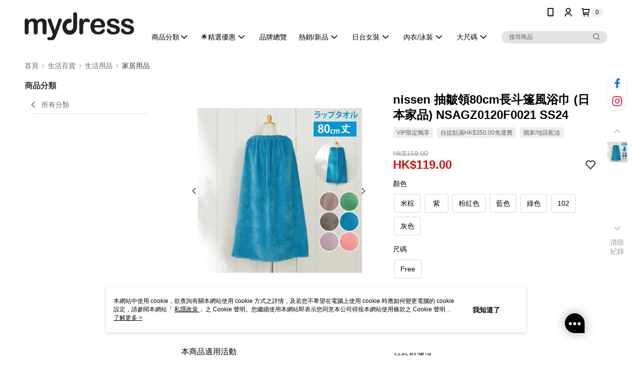

--- FILE ---
content_type: application/javascript
request_url: https://app.cdn.91app.com/global/currency-exchange-rate/currency.js
body_size: 1583
content:
(function(root) { root.nineyi = root.nineyi || {}; root.nineyi.i18n = root.nineyi.i18n || {}; root.nineyi.i18n.exchangeRates = [{"base":"TWD","date":"2026-01-18","rates":{"MYR":0.128308,"HKD":0.246893,"CNY":0.220373,"JPY":5.006952,"KRW":46.598318,"USD":0.031623,"SGD":0.040607,"AUD":0.047099,"EUR":0.027246,"GBP":0.023624,"THB":0.993275,"CAD":0.044011,"IDR":534.708276,"NZD":0.054977,"PHP":1.879338,"VND":830.881594,"MOP":0.254367,"SEK":0.29162}},{"base":"MYR","date":"2026-01-18","rates":{"TWD":7.793717,"HKD":1.924214,"CNY":1.717522,"JPY":39.022769,"KRW":363.174109,"USD":0.246457,"SGD":0.316476,"AUD":0.367079,"EUR":0.212348,"GBP":0.184122,"THB":7.741303,"CAD":0.343007,"IDR":4167.365008,"NZD":0.428472,"PHP":14.647028,"VND":6475.656042,"MOP":1.982465,"SEK":2.272802}},{"base":"HKD","date":"2026-01-18","rates":{"TWD":4.050339,"MYR":0.519693,"CNY":0.892584,"JPY":20.279854,"KRW":188.738984,"USD":0.128082,"SGD":0.16447,"AUD":0.190768,"EUR":0.110356,"GBP":0.095687,"THB":4.0231,"CAD":0.178258,"IDR":2165.749751,"NZD":0.222674,"PHP":7.611956,"VND":3365.352072,"MOP":1.030273,"SEK":1.181159}},{"base":"USD","date":"2026-01-18","rates":{"TWD":31.623038,"MYR":4.057504,"CNY":6.96885,"JPY":158.33504,"KRW":1473.580383,"HKD":7.807504,"SGD":1.284104,"AUD":1.489425,"EUR":0.861604,"GBP":0.747077,"THB":31.410369,"CAD":1.39175,"IDR":16909.1,"NZD":1.738526,"PHP":59.430375,"VND":26275,"MOP":8.043859,"SEK":9.221904}},{"base":"SGD","date":"2026-01-18","rates":{"TWD":24.626541,"MYR":3.159794,"CNY":5.427014,"JPY":123.303917,"KRW":1147.555423,"HKD":6.080119,"USD":0.778753,"AUD":1.159895,"EUR":0.670977,"GBP":0.581789,"THB":24.460925,"CAD":1.08383,"IDR":13168.015548,"NZD":1.353883,"PHP":46.281594,"VND":20461.74004,"MOP":6.26418,"SEK":7.181587}}]; })(this);